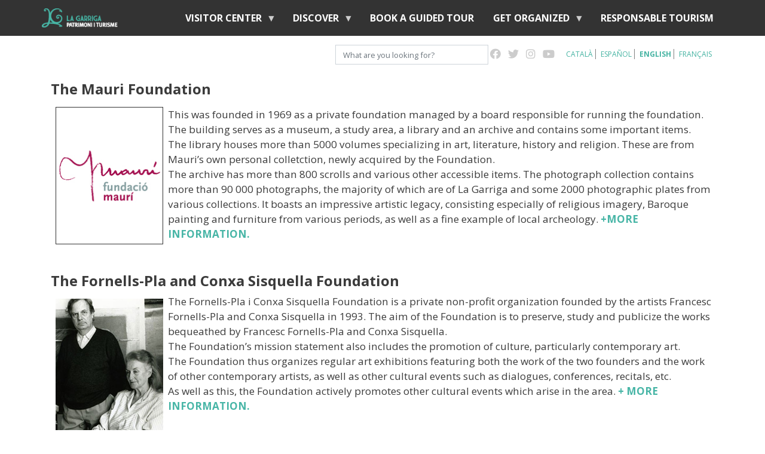

--- FILE ---
content_type: text/html; charset=UTF-8
request_url: https://www.visitalagarriga.cat/en/exhibitions
body_size: 50769
content:
<!DOCTYPE html>
<html lang="en" dir="ltr">
  <head>
    <meta http-equiv="X-UA-Compatible" content="IE=edge">
    <meta charset="utf-8" />
<script async src="https://www.googletagmanager.com/gtag/js?id= G-6VHN31ZMK6" type="text/plain" id="cookies_ga_google_analytics_tracking_file" data-cookieconsent="analytics"></script>
<script>window.dataLayer = window.dataLayer || [];function gtag(){dataLayer.push(arguments)};gtag("js", new Date());gtag("set", "developer_id.dMDhkMT", true);gtag("config", " G-6VHN31ZMK6", {"groups":"default","page_placeholder":"PLACEHOLDER_page_location"});</script>
<meta name="description" content="The Mauri Foundation" />
<link rel="canonical" href="https://www.visitalagarriga.cat/en/exhibitions" />
<meta name="Generator" content="Drupal 10 (https://www.drupal.org)" />
<meta name="MobileOptimized" content="width" />
<meta name="HandheldFriendly" content="true" />
<meta name="viewport" content="width=device-width, initial-scale=1, shrink-to-fit=no" />
<meta http-equiv="x-ua-compatible" content="ie=edge" />
<link rel="icon" href="/themes/custom/lagarriga/favicon.ico" type="image/vnd.microsoft.icon" />
<link rel="alternate" hreflang="ca" href="https://www.visitalagarriga.cat/ca/exposicions" />
<link rel="alternate" hreflang="es" href="https://www.visitalagarriga.cat/es/exposiciones" />
<link rel="alternate" hreflang="en" href="https://www.visitalagarriga.cat/en/exhibitions" />
<link rel="alternate" hreflang="fr" href="https://www.visitalagarriga.cat/fr/expositions" />

    <title>Exhibitions | Visita La Garriga</title>
    <link rel="stylesheet" media="all" href="/sites/default/files/css/css_q4qS_diyaitLC2veROOm7ohilOFFEdpnKqaUxYQGCrU.css?delta=0&amp;language=en&amp;theme=lagarriga&amp;include=eJx1j-EOgjAMhF9oukciHXSjuq2kN4K8vUGNmIC_er306-Wi1kYLQwv7uOvrwmFb4bCicfGBwC6oNjSjqQtkJupT1kD5grZmqcllSpufyO-X_VB__L_AO-wQENWK61XvwvCfeYNdtwcMZwYEL1XaEa06sMM8sUXB6L-qe7HdwJHmfMIVBigxumWUdtKZYpTHEzvAe9E" />
<link rel="stylesheet" media="all" href="/sites/default/files/css/css_lzEOr4U3In8uoe9wKPepTjv7bmzHQ3PjZZxU3AfYgVg.css?delta=1&amp;language=en&amp;theme=lagarriga&amp;include=eJx1j-EOgjAMhF9oukciHXSjuq2kN4K8vUGNmIC_er306-Wi1kYLQwv7uOvrwmFb4bCicfGBwC6oNjSjqQtkJupT1kD5grZmqcllSpufyO-X_VB__L_AO-wQENWK61XvwvCfeYNdtwcMZwYEL1XaEa06sMM8sUXB6L-qe7HdwJHmfMIVBigxumWUdtKZYpTHEzvAe9E" />
<link rel="stylesheet" media="all" href="//stackpath.bootstrapcdn.com/bootstrap/4.3.1/css/bootstrap.min.css" />
<link rel="stylesheet" media="all" href="/sites/default/files/css/css_0p0waRb49ez58BazN4XjZDId_czy9LXmxUF3DpLfQ8A.css?delta=3&amp;language=en&amp;theme=lagarriga&amp;include=eJx1j-EOgjAMhF9oukciHXSjuq2kN4K8vUGNmIC_er306-Wi1kYLQwv7uOvrwmFb4bCicfGBwC6oNjSjqQtkJupT1kD5grZmqcllSpufyO-X_VB__L_AO-wQENWK61XvwvCfeYNdtwcMZwYEL1XaEa06sMM8sUXB6L-qe7HdwJHmfMIVBigxumWUdtKZYpTHEzvAe9E" />
<link rel="stylesheet" media="print" href="/sites/default/files/css/css_018KaqF9KsZ-xvZJ230Tyfk5LmUoOzcL-PjXLqbt8I8.css?delta=4&amp;language=en&amp;theme=lagarriga&amp;include=eJx1j-EOgjAMhF9oukciHXSjuq2kN4K8vUGNmIC_er306-Wi1kYLQwv7uOvrwmFb4bCicfGBwC6oNjSjqQtkJupT1kD5grZmqcllSpufyO-X_VB__L_AO-wQENWK61XvwvCfeYNdtwcMZwYEL1XaEa06sMM8sUXB6L-qe7HdwJHmfMIVBigxumWUdtKZYpTHEzvAe9E" />
<link rel="stylesheet" media="all" href="//fonts.googleapis.com/css2?family=Open+Sans:wght@400;600;700&amp;family=Roboto:wght@500&amp;display=swap" />

    <script type="application/json" data-drupal-selector="drupal-settings-json">{"path":{"baseUrl":"\/","pathPrefix":"en\/","currentPath":"node\/433","currentPathIsAdmin":false,"isFront":false,"currentLanguage":"en"},"pluralDelimiter":"\u0003","suppressDeprecationErrors":true,"google_analytics":{"account":" G-6VHN31ZMK6","trackOutbound":true,"trackMailto":true,"trackTel":true,"trackDownload":true,"trackDownloadExtensions":"7z|aac|arc|arj|asf|asx|avi|bin|csv|doc(x|m)?|dot(x|m)?|exe|flv|gif|gz|gzip|hqx|jar|jpe?g|js|mp(2|3|4|e?g)|mov(ie)?|msi|msp|pdf|phps|png|ppt(x|m)?|pot(x|m)?|pps(x|m)?|ppam|sld(x|m)?|thmx|qtm?|ra(m|r)?|sea|sit|tar|tgz|torrent|txt|wav|wma|wmv|wpd|xls(x|m|b)?|xlt(x|m)|xlam|xml|z|zip","trackDomainMode":1},"ajaxTrustedUrl":{"form_action_p_pvdeGsVG5zNF_XLGPTvYSKCf43t8qZYSwcfZl2uzM":true,"\/index.php\/en\/search\/node":true},"cookies":{"cookiesjsr":{"config":{"cookie":{"name":"cookiesjsr","expires":31536000000,"domain":"","sameSite":"Lax","secure":false},"library":{"libBasePath":"https:\/\/cdn.jsdelivr.net\/gh\/jfeltkamp\/cookiesjsr@1\/dist","libPath":"https:\/\/cdn.jsdelivr.net\/gh\/jfeltkamp\/cookiesjsr@1\/dist\/cookiesjsr.min.js","scrollLimit":250},"callback":{"method":"post","url":"\/index.php\/en\/cookies\/consent\/callback.json","headers":[]},"interface":{"openSettingsHash":"#editCookieSettings","showDenyAll":true,"denyAllOnLayerClose":false,"settingsAsLink":false,"availableLangs":["ca","es","en","fr"],"defaultLang":"ca","groupConsent":true,"cookieDocs":true}},"services":{"functional":{"id":"functional","services":[{"key":"functional","type":"functional","name":"Required functional","info":{"value":"\u003Ctable\u003E\r\n\t\u003Cthead\u003E\r\n\t\t\u003Ctr\u003E\r\n\t\t\t\u003Cth width=\u002215%\u0022\u003ECookie nom\u003C\/th\u003E\r\n\t\t\t\u003Cth width=\u002215%\u0022\u003ECaducitat per defecte\u003C\/th\u003E\r\n\t\t\t\u003Cth\u003EDescripci\u00f3\u003C\/th\u003E\r\n\t\t\u003C\/tr\u003E\r\n\t\u003C\/thead\u003E\r\n\t\u003Ctbody\u003E\r\n\t\t\u003Ctr\u003E\r\n\t\t\t\u003Ctd\u003E\u003Ccode dir=\u0022ltr\u0022 translate=\u0022no\u0022\u003ESSESS\u0026lt;ID\u0026gt;\u003C\/code\u003E\u003C\/td\u003E\r\n\t\t\t\u003Ctd\u003E1 mes\u003C\/td\u003E\r\n\t\t\t\u003Ctd\u003ESi heu iniciat sessi\u00f3 en aquest lloc web, cal una galeta de sessi\u00f3 per identificar i connectar el vostre navegador al vostre compte d\u0027usuari al servidor d\u0027aquest lloc web.\u003C\/td\u003E\r\n\t\t\u003C\/tr\u003E\r\n\t\t\u003Ctr\u003E\r\n\t\t\t\u003Ctd\u003E\u003Ccode dir=\u0022ltr\u0022 translate=\u0022no\u0022\u003Ecookiesjsr\u003C\/code\u003E\u003C\/td\u003E\r\n\t\t\t\u003Ctd\u003E1 any\u003C\/td\u003E\r\n\t\t\t\u003Ctd\u003EQuan vau visitar aquest lloc web per primera vegada, se us va demanar perm\u00eds per utilitzar diversos serveis (inclosos els de tercers) que requereixen desar dades al vostre navegador (galetes, emmagatzematge local). Les vostres decisions sobre cada servei (permetre, denegar) s\u0027emmagatzemen en aquesta galeta i es reutilitzen cada vegada que visiteu aquest lloc web.\u003C\/td\u003E\r\n\t\t\u003C\/tr\u003E\r\n\t\u003C\/tbody\u003E\r\n\u003C\/table\u003E\r\n","format":"full_html"},"uri":"","needConsent":false}],"weight":1},"performance":{"id":"performance","services":[{"key":"analytics","type":"performance","name":"Google Analytics","info":{"value":"\u003Cp\u003ELes cookies de rendiment recopilen informaci\u00f3 agregada sobre com s\u0027utilitza el nostre lloc web. L\u0027objectiu d\u0027aix\u00f2 \u00e9s millorar el seu atractiu, contingut i funcionalitat. Aquestes cookies ens ajuden a determinar si, amb quina freq\u00fc\u00e8ncia i durant quant de temps s\u0027accedeix a subp\u00e0gines concretes del nostre lloc web i quins continguts estan especialment interessats als usuaris. Termes de cerca, pa\u00eds, regi\u00f3 i (si escau) la ciutat d\u0027on \u00e9s el lloc web. tamb\u00e9 es registren els accessos, aix\u00ed com la proporci\u00f3 de dispositius m\u00f2bils que s\u0027utilitzen per accedir al lloc web. Utilitzem aquesta informaci\u00f3 per elaborar informes estad\u00edstics que ens ajuden a adaptar el contingut del nostre lloc web a les vostres necessitats i optimitzar la nostra oferta.\u003C\/p\u003E\r\n\r\n\u003Cp\u003E\u0026nbsp;\u003C\/p\u003E\r\n\r\n\u003Ctable\u003E\r\n\t\u003Cthead\u003E\r\n\t\t\u003Ctr\u003E\r\n\t\t\t\u003Cth width=\u002215%\u0022\u003ECookie nom\u003C\/th\u003E\r\n\t\t\t\u003Cth width=\u002215%\u0022\u003ECaducitat per defecte\u003C\/th\u003E\r\n\t\t\t\u003Cth\u003EDescripci\u00f3\u003C\/th\u003E\r\n\t\t\u003C\/tr\u003E\r\n\t\u003C\/thead\u003E\r\n\t\u003Ctbody\u003E\r\n\t\t\u003Ctr\u003E\r\n\t\t\t\u003Ctd\u003E\u003Ccode dir=\u0022ltr\u0022 translate=\u0022no\u0022\u003E_ga\u003C\/code\u003E\u003C\/td\u003E\r\n\t\t\t\u003Ctd\u003E2 anys\u003C\/td\u003E\r\n\t\t\t\u003Ctd\u003EEs fa servir per distingir els usuaris\u003C\/td\u003E\r\n\t\t\u003C\/tr\u003E\r\n\t\t\u003Ctr\u003E\r\n\t\t\t\u003Ctd\u003E\u003Ccode dir=\u0022ltr\u0022 translate=\u0022no\u0022\u003E_gat\u003C\/code\u003E\u003C\/td\u003E\r\n\t\t\t\u003Ctd\u003E1 minut\u003C\/td\u003E\r\n\t\t\t\u003Ctd\u003EEs fa servir per limitar el percentatge de sol\u00b7licituds.\u003C\/td\u003E\r\n\t\t\u003C\/tr\u003E\r\n\t\t\u003Ctr\u003E\r\n\t\t\t\u003Ctd\u003E\u003Ccode dir=\u0022ltr\u0022 translate=\u0022no\u0022\u003E_gid\u003C\/code\u003E\u003C\/td\u003E\r\n\t\t\t\u003Ctd\u003E1 dia\u003C\/td\u003E\r\n\t\t\t\u003Ctd\u003ERegistra una identificaci\u00f3 \u00fanica que es fa servir per generar dades estad\u00edstiques sobre com utilitza el visitant el lloc web.\u003C\/td\u003E\r\n\t\t\u003C\/tr\u003E\r\n\t\u003C\/tbody\u003E\r\n\u003C\/table\u003E\r\n","format":"full_html"},"uri":"https:\/\/analytics.google.com\/","needConsent":true}],"weight":30}},"translation":{"_core":{"default_config_hash":"r0JMDv27tTPrhzD4ypdLS0Jijl0-ccTUdlBkqvbAa8A"},"langcode":"ca","bannerText":"We use a selection of our own and third-party cookies on the pages of this website: Essential cookies, which are required in order to use the website; functional cookies, which provide better easy of use when using the website; performance cookies, which we use to generate aggregated data on website use and statistics; and marketing cookies, which are used to display relevant content and advertising. If you choose \u0022ACCEPT ALL\u0022, you consent to the use of all cookies. You can accept and reject individual cookie types and revoke your consent for the future at any time at \u0022Settings\u0022.","privacyPolicy":"Privacy policy","privacyUri":"https:\/\/www.lagarriga.cat\/altres-continguts\/proteccio-de-dades-personals","imprint":"Imprint","imprintUri":"","cookieDocs":"Cookie documentation","cookieDocsUri":"\/cookies\/documentation","officialWebsite":"Official website","denyAll":"Deny all","alwaysActive":"Always active","settings":"Cookie settings","acceptAll":"Accept all","requiredCookies":"Required cookies","cookieSettings":"Cookie settings","close":"Close","readMore":"Read more","allowed":"Allowed","denied":"Denied","settingsAllServices":"Settings for all services","saveSettings":"Save","default_langcode":"en","disclaimerText":"All cookie information is subject to change by the service providers. We update this information regularly.","disclaimerTextPosition":"above","processorDetailsLabel":"Processor Company Details","processorLabel":"Company","processorWebsiteUrlLabel":"Company Website","processorPrivacyPolicyUrlLabel":"Company Privacy Policy","processorCookiePolicyUrlLabel":"Company Cookie Policy","processorContactLabel":"Data Protection Contact Details","placeholderAcceptAllText":"Accept All Cookies","functional":{"title":"Functional","details":"Les cookies s\u00f3n petits fitxers de text que el vostre navegador col\u00b7loca al vostre dispositiu per emmagatzemar certa informaci\u00f3. Mitjan\u00e7ant la informaci\u00f3 que s\u0027emmagatzema i es retorna, un lloc web pot recon\u00e8ixer que hi heu accedit i visitat pr\u00e8viament mitjan\u00e7ant el navegador del vostre dispositiu final. Utilitzem aquesta informaci\u00f3 per organitzar i mostrar el lloc web de manera \u00f2ptima d\u0027acord amb les vostres prefer\u00e8ncies. Dins d\u0027aquest proc\u00e9s, nom\u00e9s s\u0027identifica la pr\u00f2pia galeta al vostre dispositiu. Les dades personals nom\u00e9s s\u0027emmagatzemen despr\u00e9s del seu consentiment expr\u00e9s o quan aix\u00f2 sigui absolutament necessari per permetre l\u0027\u00fas del servei prestat per nosaltres i al qual accedeixes."},"performance":{"title":"Performance Cookies","details":"Performance cookies collect aggregated information about how our website is used. The purpose of this is to improve its attractiveness, content and functionality. These cookies help us to determine whether, how often and for how long particular sub-pages of our website are accessed and which content users are particularly interested in. Search terms, country, region and (where applicable) the city from which the website is accessed are also recorded, as is the proportion of mobile devices that are used to access the website. We use this information to compile statistical reports that help us tailor the content of our website to your needs and optimize our offer."}}},"cookiesTexts":{"_core":{"default_config_hash":"r0JMDv27tTPrhzD4ypdLS0Jijl0-ccTUdlBkqvbAa8A"},"langcode":"ca","bannerText":"We use a selection of our own and third-party cookies on the pages of this website: Essential cookies, which are required in order to use the website; functional cookies, which provide better easy of use when using the website; performance cookies, which we use to generate aggregated data on website use and statistics; and marketing cookies, which are used to display relevant content and advertising. If you choose \u0022ACCEPT ALL\u0022, you consent to the use of all cookies. You can accept and reject individual cookie types and revoke your consent for the future at any time at \u0022Settings\u0022.","privacyPolicy":"Privacy policy","privacyUri":"https:\/\/www.lagarriga.cat\/altres-continguts\/proteccio-de-dades-personals","imprint":"Imprint","imprintUri":"","cookieDocs":"Cookie documentation","cookieDocsUri":"\/cookies\/documentation","officialWebsite":"Official website","denyAll":"Deny all","alwaysActive":"Always active","settings":"Cookie settings","acceptAll":"Accept all","requiredCookies":"Required cookies","cookieSettings":"Cookie settings","close":"Close","readMore":"Read more","allowed":"Allowed","denied":"Denied","settingsAllServices":"Settings for all services","saveSettings":"Save","default_langcode":"en","disclaimerText":"All cookie information is subject to change by the service providers. We update this information regularly.","disclaimerTextPosition":"above","processorDetailsLabel":"Processor Company Details","processorLabel":"Company","processorWebsiteUrlLabel":"Company Website","processorPrivacyPolicyUrlLabel":"Company Privacy Policy","processorCookiePolicyUrlLabel":"Company Cookie Policy","processorContactLabel":"Data Protection Contact Details","placeholderAcceptAllText":"Accept All Cookies"},"services":{"analytics":{"uuid":"f87054c7-ab3d-407b-abff-82c719d66654","langcode":"ca","status":true,"dependencies":{"enforced":{"module":["cookies_ga"]}},"_core":{"default_config_hash":"ODJmHFJ1aDhBvONCGMJQXPHksF8wZRRthDwHuet7lZ0"},"id":"analytics","label":"Google Analytics","group":"performance","info":{"value":"\u003Cp\u003ELes cookies de rendiment recopilen informaci\u00f3 agregada sobre com s\u0027utilitza el nostre lloc web. L\u0027objectiu d\u0027aix\u00f2 \u00e9s millorar el seu atractiu, contingut i funcionalitat. Aquestes cookies ens ajuden a determinar si, amb quina freq\u00fc\u00e8ncia i durant quant de temps s\u0027accedeix a subp\u00e0gines concretes del nostre lloc web i quins continguts estan especialment interessats als usuaris. Termes de cerca, pa\u00eds, regi\u00f3 i (si escau) la ciutat d\u0027on \u00e9s el lloc web. tamb\u00e9 es registren els accessos, aix\u00ed com la proporci\u00f3 de dispositius m\u00f2bils que s\u0027utilitzen per accedir al lloc web. Utilitzem aquesta informaci\u00f3 per elaborar informes estad\u00edstics que ens ajuden a adaptar el contingut del nostre lloc web a les vostres necessitats i optimitzar la nostra oferta.\u003C\/p\u003E\r\n\r\n\u003Cp\u003E\u0026nbsp;\u003C\/p\u003E\r\n\r\n\u003Ctable\u003E\r\n\t\u003Cthead\u003E\r\n\t\t\u003Ctr\u003E\r\n\t\t\t\u003Cth width=\u002215%\u0022\u003ECookie nom\u003C\/th\u003E\r\n\t\t\t\u003Cth width=\u002215%\u0022\u003ECaducitat per defecte\u003C\/th\u003E\r\n\t\t\t\u003Cth\u003EDescripci\u00f3\u003C\/th\u003E\r\n\t\t\u003C\/tr\u003E\r\n\t\u003C\/thead\u003E\r\n\t\u003Ctbody\u003E\r\n\t\t\u003Ctr\u003E\r\n\t\t\t\u003Ctd\u003E\u003Ccode dir=\u0022ltr\u0022 translate=\u0022no\u0022\u003E_ga\u003C\/code\u003E\u003C\/td\u003E\r\n\t\t\t\u003Ctd\u003E2 anys\u003C\/td\u003E\r\n\t\t\t\u003Ctd\u003EEs fa servir per distingir els usuaris\u003C\/td\u003E\r\n\t\t\u003C\/tr\u003E\r\n\t\t\u003Ctr\u003E\r\n\t\t\t\u003Ctd\u003E\u003Ccode dir=\u0022ltr\u0022 translate=\u0022no\u0022\u003E_gat\u003C\/code\u003E\u003C\/td\u003E\r\n\t\t\t\u003Ctd\u003E1 minut\u003C\/td\u003E\r\n\t\t\t\u003Ctd\u003EEs fa servir per limitar el percentatge de sol\u00b7licituds.\u003C\/td\u003E\r\n\t\t\u003C\/tr\u003E\r\n\t\t\u003Ctr\u003E\r\n\t\t\t\u003Ctd\u003E\u003Ccode dir=\u0022ltr\u0022 translate=\u0022no\u0022\u003E_gid\u003C\/code\u003E\u003C\/td\u003E\r\n\t\t\t\u003Ctd\u003E1 dia\u003C\/td\u003E\r\n\t\t\t\u003Ctd\u003ERegistra una identificaci\u00f3 \u00fanica que es fa servir per generar dades estad\u00edstiques sobre com utilitza el visitant el lloc web.\u003C\/td\u003E\r\n\t\t\u003C\/tr\u003E\r\n\t\u003C\/tbody\u003E\r\n\u003C\/table\u003E\r\n","format":"full_html"},"consentRequired":true,"purpose":"","processor":"","processorContact":"","processorUrl":"https:\/\/analytics.google.com\/","processorPrivacyPolicyUrl":"","processorCookiePolicyUrl":"https:\/\/support.google.com\/analytics\/answer\/6004245","placeholderMainText":"This content is blocked because Google Analytics cookies have not been accepted.","placeholderAcceptText":"Only accept Google Analytics cookies"},"functional":{"uuid":"54c4990d-7fd8-4153-9d88-5118552c1d5c","langcode":"ca","status":true,"dependencies":[],"id":"functional","label":"Required functional","group":"functional","info":{"value":"\u003Ctable\u003E\r\n\t\u003Cthead\u003E\r\n\t\t\u003Ctr\u003E\r\n\t\t\t\u003Cth width=\u002215%\u0022\u003ECookie nom\u003C\/th\u003E\r\n\t\t\t\u003Cth width=\u002215%\u0022\u003ECaducitat per defecte\u003C\/th\u003E\r\n\t\t\t\u003Cth\u003EDescripci\u00f3\u003C\/th\u003E\r\n\t\t\u003C\/tr\u003E\r\n\t\u003C\/thead\u003E\r\n\t\u003Ctbody\u003E\r\n\t\t\u003Ctr\u003E\r\n\t\t\t\u003Ctd\u003E\u003Ccode dir=\u0022ltr\u0022 translate=\u0022no\u0022\u003ESSESS\u0026lt;ID\u0026gt;\u003C\/code\u003E\u003C\/td\u003E\r\n\t\t\t\u003Ctd\u003E1 mes\u003C\/td\u003E\r\n\t\t\t\u003Ctd\u003ESi heu iniciat sessi\u00f3 en aquest lloc web, cal una galeta de sessi\u00f3 per identificar i connectar el vostre navegador al vostre compte d\u0027usuari al servidor d\u0027aquest lloc web.\u003C\/td\u003E\r\n\t\t\u003C\/tr\u003E\r\n\t\t\u003Ctr\u003E\r\n\t\t\t\u003Ctd\u003E\u003Ccode dir=\u0022ltr\u0022 translate=\u0022no\u0022\u003Ecookiesjsr\u003C\/code\u003E\u003C\/td\u003E\r\n\t\t\t\u003Ctd\u003E1 any\u003C\/td\u003E\r\n\t\t\t\u003Ctd\u003EQuan vau visitar aquest lloc web per primera vegada, se us va demanar perm\u00eds per utilitzar diversos serveis (inclosos els de tercers) que requereixen desar dades al vostre navegador (galetes, emmagatzematge local). Les vostres decisions sobre cada servei (permetre, denegar) s\u0027emmagatzemen en aquesta galeta i es reutilitzen cada vegada que visiteu aquest lloc web.\u003C\/td\u003E\r\n\t\t\u003C\/tr\u003E\r\n\t\u003C\/tbody\u003E\r\n\u003C\/table\u003E\r\n","format":"full_html"},"consentRequired":false,"purpose":"","processor":"","processorContact":"","processorUrl":"","processorPrivacyPolicyUrl":"","processorCookiePolicyUrl":"","placeholderMainText":"This content is blocked because required functional cookies have not been accepted.","placeholderAcceptText":"Only accept required functional cookies"}},"groups":{"functional":{"uuid":"db2576ad-ec27-44a5-ad20-6455d0aaba8e","langcode":"ca","status":true,"dependencies":[],"id":"functional","label":"Functional","weight":1,"title":"Functional","details":"Les cookies s\u00f3n petits fitxers de text que el vostre navegador col\u00b7loca al vostre dispositiu per emmagatzemar certa informaci\u00f3. Mitjan\u00e7ant la informaci\u00f3 que s\u0027emmagatzema i es retorna, un lloc web pot recon\u00e8ixer que hi heu accedit i visitat pr\u00e8viament mitjan\u00e7ant el navegador del vostre dispositiu final. Utilitzem aquesta informaci\u00f3 per organitzar i mostrar el lloc web de manera \u00f2ptima d\u0027acord amb les vostres prefer\u00e8ncies. Dins d\u0027aquest proc\u00e9s, nom\u00e9s s\u0027identifica la pr\u00f2pia galeta al vostre dispositiu. Les dades personals nom\u00e9s s\u0027emmagatzemen despr\u00e9s del seu consentiment expr\u00e9s o quan aix\u00f2 sigui absolutament necessari per permetre l\u0027\u00fas del servei prestat per nosaltres i al qual accedeixes."},"performance":{"uuid":"169c8cd9-5154-47cb-8947-a586f00d579e","langcode":"ca","status":true,"dependencies":[],"_core":{"default_config_hash":"Jv3uIJviBj7D282Qu1ZpEQwuOEb3lCcDvx-XVHeOJpw"},"id":"performance","label":"Performance","weight":30,"title":"Performance Cookies","details":"Performance cookies collect aggregated information about how our website is used. The purpose of this is to improve its attractiveness, content and functionality. These cookies help us to determine whether, how often and for how long particular sub-pages of our website are accessed and which content users are particularly interested in. Search terms, country, region and (where applicable) the city from which the website is accessed are also recorded, as is the proportion of mobile devices that are used to access the website. We use this information to compile statistical reports that help us tailor the content of our website to your needs and optimize our offer."},"social":{"uuid":"dec3a7e2-7800-45b4-8c74-5b3c3f8a1d07","langcode":"ca","status":true,"dependencies":[],"_core":{"default_config_hash":"vog2tbqqQHjVkue0anA0RwlzvOTPNTvP7_JjJxRMVAQ"},"id":"social","label":"Social Plugins","weight":20,"title":"Social Plugins","details":"Social media widgets provide additional content originally published on third party platforms."},"tracking":{"uuid":"87638cf9-bf5f-4b45-adb9-a2399a29f593","langcode":"ca","status":true,"dependencies":[],"_core":{"default_config_hash":"_gYDe3qoEc6L5uYR6zhu5V-3ARLlyis9gl1diq7Tnf4"},"id":"tracking","label":"Tracking","weight":10,"title":"Tracking cookies","details":"Marketing cookies come from external advertising companies (\u0022third-party cookies\u0022) and are used to collect information about the websites visited by the user. The purpose of this is to create and display target group-oriented content and advertising for the user."},"video":{"uuid":"c098f721-e8f1-4b70-83bb-80286b48dc13","langcode":"ca","status":true,"dependencies":[],"_core":{"default_config_hash":"w1WnCmP2Xfgx24xbx5u9T27XLF_ZFw5R0MlO-eDDPpQ"},"id":"video","label":"Videos","weight":40,"title":"Video","details":"Video sharing services help to add rich media on the site and increase its visibility."}}},"rrssb":{"default":{"size":null,"shrink":null,"regrow":null,"minRows":null,"maxRows":null,"prefixReserve":null,"prefixHide":null,"alignRight":true}},"superfish":{"superfish-menu-en":{"id":"superfish-menu-en","sf":{"animation":{"opacity":"show","height":"show"},"speed":"fast"},"plugins":{"touchscreen":{"behaviour":"0","mode":"useragent_predefined"},"smallscreen":{"mode":"window_width","title":"Menu EN"},"supposition":true,"supersubs":true}}},"user":{"uid":0,"permissionsHash":"f4cf5d7189862c8070f82dcae6431d57d035b95244133d02099e4a6d3aa82d5a"}}</script>
<script src="/core/misc/drupalSettingsLoader.js?v=10.3.10"></script>
<script src="/core/misc/drupal.js?v=10.3.10"></script>
<script src="/core/misc/drupal.init.js?v=10.3.10"></script>
<script src="/core/misc/debounce.js?v=10.3.10"></script>
<script src="/core/misc/announce.js?v=10.3.10"></script>
<script src="/core/misc/message.js?v=10.3.10"></script>
<script src="/themes/contrib/bootstrap_barrio/js/messages.js?sol8uq"></script>
<script src="/modules/contrib/cookies/js/cookiesjsr.conf.js?v=10.3.10" defer></script>

  </head>
  <body class="layout-no-sidebars page-node-433 path-node node--type-page">
    <a href="#main-content" class="visually-hidden focusable skip-link">
      Skip to main content
    </a>
    
      <div class="dialog-off-canvas-main-canvas" data-off-canvas-main-canvas>
    <div id="page-wrapper">
  <div id="page">
    <header id="header" class="header" role="banner" aria-label="Site header">
                      <nav class="navbar navbar-light bg-white navbar-expand-lg navbar-expand" id="navbar-main" data-toggle="affix">
                    <div class="container">
                      
                          <button class="navbar-toggler navbar-toggler-right" type="button" data-toggle="collapse" data-target="#CollapsingNavbar" aria-controls="CollapsingNavbar" aria-expanded="false" aria-label="Toggle navigation"><span class="navbar-toggler-icon"></span></button>
              <div class="collapse navbar-collapse" id="CollapsingNavbar">
                        <a href="/index.php/en" title="Home" rel="home" class="navbar-brand">
              <img src="/themes/custom/lagarriga/logo.png" alt="Home" class="img-fluid d-inline-block align-top" />
            
    </a>
    <div id="block-menuen" class="block block-superfish block-superfishmenu-en">
  
    
      <div class="content">
      
<ul id="superfish-menu-en" class="menu sf-menu sf-menu-en sf-horizontal sf-style-default">
  
<li id="menu-en-menu-link-content67313192-d58c-4c30-ad71-5b6766d90775" class="sf-depth-1 sf-no-children"><a href="/en" class="sf-depth-1">Home</a></li><li id="menu-en-menu-link-contentdf989507-504a-4f05-8901-3b69b834339f" class="sf-depth-1 menuparent"><a href="/en/visitor-centre" class="sf-depth-1 menuparent">Visitor center</a><ul><li id="menu-en-menu-link-contenta452a35c-d43e-4a6c-a1a2-d612ff76498c" class="sf-depth-2 menuparent"><a href="/en/visitor-centre" class="sf-depth-2 menuparent">The Visitor Centre</a><ul><li id="menu-en-menu-link-content63b723d9-dcf9-4d3b-8582-48f2e7d9e63b" class="sf-depth-3 sf-no-children"><a href="/en/contact" class="sf-depth-3">Contact</a></li><li id="menu-en-menu-link-content1ddf8b00-f501-4f2a-b914-5281c2a489df" class="sf-depth-3 sf-no-children"><a href="/en/prices-and-timetables" class="sf-depth-3">Prices and timetables</a></li></ul></li><li id="menu-en-menu-link-contenteaa60db3-e2d6-4fb9-ac29-827508fce075" class="sf-depth-2 sf-no-children"><a href="/en/visites-guiades" class="sf-depth-2">Guided tours</a></li><li id="menu-en-menu-link-contentf0605126-0f87-4f57-8966-f0130c614e17" class="sf-depth-2 sf-no-children"><a href="https://visitalagarriga.cat/en/school-visits" class="sf-depth-2 sf-external">Educational Services</a></li><li id="menu-en-menu-link-contentb77efea6-3d4d-4b91-aa7b-7dcc32015be3" class="sf-depth-2 menuparent"><a href="/en/shop" class="sf-depth-2 menuparent">Garriga&#039;s commerce</a><ul><li id="menu-en-menu-link-contente52a7fe8-4ef1-48b9-8f5c-e29db19464c6" class="sf-depth-3 sf-no-children"><a href="/en/souvenirs" class="sf-depth-3">Souvenirs</a></li><li id="menu-en-menu-link-content2ace0d2f-dd0f-4d20-a19e-57df1fb2b485" class="sf-depth-3 sf-no-children"><a href="/en/publications" class="sf-depth-3">Publications</a></li></ul></li></ul></li><li id="menu-en-menu-link-content814b4830-d2ec-475a-b177-c64ea61ca5c7" class="sf-depth-1 menuparent"><a href="/%3Cnolink%3E" class="sf-depth-1 menuparent">discover</a><ul><li id="menu-en-menu-link-contente64ef291-8d2d-4906-be8c-f512c8f4c5e9" class="sf-depth-2 sf-no-children"><a href="/en/llocs-de-interes" class="sf-depth-2">Places of interest</a></li><li id="menu-en-menu-link-content1c2d0814-f026-4c45-b0b9-fb042fc00be3" class="sf-depth-2 sf-no-children"><a href="/en/senderisme-i-natura" class="sf-depth-2">Hiking and nature</a></li><li id="menu-en-menu-link-contentc7b53e31-dcc5-47a8-b6af-6b2100215abb" class="sf-depth-2 sf-no-children"><a href="/en/patrimoni-i-cultura" class="sf-depth-2">Itineraries and heritage</a></li><li id="menu-en-menu-link-contente02d191d-81b6-4187-8519-fb5c4a7a8b2b" class="sf-depth-2 sf-no-children"><a href="/en/salut-i-termalisme" class="sf-depth-2">Thermalism</a></li><li id="menu-en-menu-link-contente61efdb3-4f10-41f1-9bf7-05f2e5e04cf5" class="sf-depth-2 sf-no-children"><a href="http://cdh.lagarriga.cat/" class="sf-depth-2 sf-external">Historical documentation</a></li></ul></li><li id="menu-en-menu-link-contentb830c610-9e5e-4f93-b311-2f1ed1eb96e4" class="sf-depth-1 sf-no-children"><a href="https://entrades.visitalagarriga.cat/par-public/rest/evento/listado?language=en_EN" class="sf-depth-1 sf-external">BOOK A GUIDED TOUR</a></li><li id="menu-en-menu-link-content6d8b2e44-46cc-4ff4-9b6b-a770b9fa33d4" class="sf-depth-1 menuparent"><a href="/en/calendari" class="sf-depth-1 menuparent">Get organized</a><ul><li id="menu-en-menu-link-content141ff0b1-d6f4-4b78-8408-c528a4ff6ff4" class="sf-depth-2 sf-no-children"><a href="/en/on-menjar" class="sf-depth-2">Where to eat</a></li><li id="menu-en-menu-link-content81b6cb24-9619-4c08-b301-c79f6d0aa1a4" class="sf-depth-2 sf-no-children"><a href="/en/on-dormir" class="sf-depth-2">Where to sleep</a></li><li id="menu-en-menu-link-content14d1520a-c610-4eb7-ac87-d7f612c3a293" class="sf-depth-2 menuparent"><a href="/en/festivals-and-celebrations" class="sf-depth-2 menuparent">Events</a><ul><li id="menu-en-menu-link-contentf0b89aa9-5985-43e6-b31e-be58e04c2469" class="sf-depth-3 sf-no-children"><a href="/en/commemoration-bombing-raid" class="sf-depth-3">The commemoration of the bombing raid</a></li><li id="menu-en-menu-link-content8099dad0-8dd9-4f0f-8b6c-2e38f83f855f" class="sf-depth-3 sf-no-children"><a href="/en/fira-de-la-botifarra-catalan-sausage-fair" class="sf-depth-3">Fira de la Botifarra (Catalan sausage fair)</a></li><li id="menu-en-menu-link-contentb94e117a-bb50-40c8-8714-14a0552dadbc" class="sf-depth-3 sf-no-children"><a href="/en/corpus-christi" class="sf-depth-3">Corpus</a></li><li id="menu-en-menu-link-content68b27cd0-84fd-4fbb-b1c9-102c83981c29" class="sf-depth-3 sf-no-children"><a href="/en/festa-major-town-festival" class="sf-depth-3">The Festa Major (town festival)</a></li><li id="menu-en-menu-link-content92ee326f-068d-4a6a-afef-d58da3c4f095" class="sf-depth-3 sf-no-children"><a href="/en/modernism-event" class="sf-depth-3">The Modernism event</a></li><li id="menu-en-menu-link-content344ba611-8f03-4919-91a0-3344e74d2eb9" class="sf-depth-3 sf-no-children"><a href="/en/festival-calendar" class="sf-depth-3">Festival calendar</a></li></ul></li><li id="menu-en-menu-link-content5b120517-5d89-4c4c-bb57-6b89bfc4b5f1" class="sf-depth-2 sf-no-children"><a href="/en/la-garrigas-commerce" class="sf-depth-2">Shopping</a></li><li id="menu-en-menu-link-contentb4be19c3-1d96-4952-8faa-bdf89c0fe918" class="sf-depth-2 sf-no-children"><a href="/en/empreses-de-serveis" class="sf-depth-2">Activities to do</a></li><li id="menu-en-menu-link-contentdd35827c-d370-4ce4-b276-c372412a75fa" class="sf-depth-2 sf-no-children"><a href="/en/exhibitions" class="sf-depth-2">Exhibitions</a></li><li id="menu-en-menu-link-content533cfcca-0768-4601-be6a-cf5a09541818" class="sf-depth-2 sf-no-children"><a href="/en/map-la-garriga" class="sf-depth-2">Map of la Garriga</a></li><li id="menu-en-menu-link-contentca738e2b-56fb-4b29-bdd9-46a38f073eca" class="sf-depth-2 sf-no-children"><a href="/en/tourism-area" class="sf-depth-2">Tourism in the area</a></li></ul></li><li id="menu-en-menu-link-content5c12d4bf-a04b-425e-b681-474848282b1f" class="sf-depth-1 sf-no-children"><a href="/en/responsable-tourism" class="sf-depth-1">Responsable tourism</a></li>
</ul>

    </div>
  </div>


                	          </div>
                                            </div>
                  </nav>
          </header>
          <div class="highlighted">
        <aside class="container section clearfix" role="complementary">
            <div class="language-switcher-language-url block block-language block-language-blocklanguage-interface" id="block-languageswitcher" role="navigation">
  
    
      <div class="content">
      

  <nav class="links nav links-inline"><span hreflang="ca" data-drupal-link-system-path="node/433" class="ca nav-link"><a href="/ca/exposicions" class="language-link" hreflang="ca" data-drupal-link-system-path="node/433">Català</a></span><span hreflang="es" data-drupal-link-system-path="node/433" class="es nav-link"><a href="/es/exposiciones" class="language-link" hreflang="es" data-drupal-link-system-path="node/433">Español</a></span><span hreflang="en" data-drupal-link-system-path="node/433" class="en nav-link is-active" aria-current="page"><a href="/en/exhibitions" class="language-link is-active" hreflang="en" data-drupal-link-system-path="node/433" aria-current="page">English</a></span><span hreflang="fr" data-drupal-link-system-path="node/433" class="fr nav-link"><a href="/fr/expositions" class="language-link" hreflang="fr" data-drupal-link-system-path="node/433">Français</a></span></nav>

    </div>
  </div>
<div id="block-sociallinks" class="block block-mwglue block-social-links-block">
  
    
      <div class="content">
      
        <a href="https://www.facebook.com/visitalagarriga/" target="_blank">
          <i class="fab fa-facebook"></i>
        </a>
        <a href="https://twitter.com/visitalagarriga/" target="_blank">
          <i class="fab fa-twitter"></i>
        </a>
        <a href="https://www.instagram.com/visitalagarriga/" target="_blank">
          <i class="fab fa-instagram"></i>
        </a>
        <a href="https://www.youtube.com/channel/UC30BB1h4cBQZQQLPT2LZq6A" target="_blank">
          <i class="fab fa-youtube"></i>
        </a>
        
    </div>
  </div>
<div class="search-block-form block block-search block-search-form-block" data-drupal-selector="search-block-form" id="block-lagarriga-search" role="search">
  
    
    <div class="content container-inline">
        <div class="content container-inline">
      <form action="/index.php/en/search/node" method="get" id="search-block-form" accept-charset="UTF-8" class="search-form search-block-form form-row">
  




        
  <div class="js-form-item js-form-type-search form-type-search js-form-item-keys form-item-keys form-no-label mb-3">
          <label for="edit-keys" class="visually-hidden">Search</label>
                    <input title="Search" placeholder="What are you looking for?" data-drupal-selector="edit-keys" type="search" id="edit-keys" name="keys" value="" size="15" maxlength="128" class="form-search form-control" />

                      </div>
<div data-drupal-selector="edit-actions" class="form-actions js-form-wrapper form-wrapper mb-3" id="edit-actions"><button data-drupal-selector="edit-submit" type="submit" id="edit-submit" value="GO!" class="button js-form-submit form-submit btn btn-primary">GO!</button>
</div>

</form>

    </div>
  
  </div>
</div>
<div data-drupal-messages-fallback class="hidden"></div>


        </aside>
      </div>
            <div id="main-wrapper" class="layout-main-wrapper clearfix">
                                              
        <div id="main" class="container">
          
          <div class="row row-offcanvas row-offcanvas-left clearfix">
              <main class="main-content col" id="content" role="main">
                <section class="section">
                  <a id="main-content" tabindex="-1"></a>
                    <div id="block-lagarriga-content" class="block block-system block-system-main-block">
  
    
      <div class="content">
      

<article data-history-node-id="433" class="node node--type-page node--view-mode-full clearfix">
  <header>
    
        
      </header>
  <div class="node__content clearfix">
    
            <div class="clearfix text-formatted field field--name-body field--type-text-with-summary field--label-hidden field__item"><h4 class="subtitle"><strong>The Mauri Foundation</strong></h4>

<p><img alt="fundacio-mauri" src="/sites/default/files/editor/que-mes-fer/fundacio-mauri-logo2.jpg" style="background-color:rgb(238, 238, 238); border:1px solid; color:rgb(51, 51, 51); cursor:default; float:left; font-family:arial,verdana,tahoma,dejavu sans,sans-serif; font-size:16px; height:230px; line-height:24px; margin:8px; max-width:none; width:180px"></p>

<div><span style="line-height:1.5em">This was founded in 1969 as a private foundation managed by a board responsible for running the foundation. The building serves as a museum, a study area, a library and an archive and contains some important items.</span></div>

<p>The library houses more than 5000 volumes specializing in art, literature, history and religion. These are from Mauri’s own personal colletction, newly acquired by the Foundation.<br>
The archive has more than 800 scrolls and various other accessible items. The photograph collection contains more than 90 000 photographs, the majority of which are of La Garriga and some 2000 photographic plates from various collections. It boasts an impressive artistic legacy, consisting especially of religious imagery, Baroque painting and furniture from various periods, as well as a fine example of local archeology. <a href="/ca/la-fundació-maurí" target="_blank"><strong>+MORE INFORMATION.</strong></a></p>

<h4 class="subtitle">&nbsp;</h4>

<h4 class="subtitle"><strong>The Fornells-Pla and Conxa Sisquella Foundation</strong></h4>

<p><img alt="fundacio-fornells-pla" src="/sites/default/files/editor/que-mes-fer/fundacio-fornells-pla.jpg" style="background-color:rgb(238, 238, 238); border:0px; color:rgb(51, 51, 51); cursor:default; float:left; font-family:arial,verdana,tahoma,dejavu sans,sans-serif; font-size:16px; height:235px; line-height:24px; margin:8px; max-width:none; width:180px">The Fornells-Pla i Conxa Sisquella Foundation is a private non-profit organization founded by the artists Francesc Fornells-Pla and Conxa Sisquella in 1993. The aim of the Foundation is to preserve, study and publicize the works bequeathed by Francesc Fornells-Pla and Conxa Sisquella.<br>
The Foundation’s mission statement also includes the promotion of culture, particularly contemporary art.<br>
The Foundation thus organizes regular art exhibitions featuring both the work of the two founders and the work of other contemporary artists, as well as other cultural events such as dialogues, conferences, recitals, etc.<br>
As well as this, the Foundation actively promotes other cultural events which arise in the area. <a href="/ca/fundació-fornells-pla-i-conxa-sisquella" target="_blank"><strong>+ MORE INFORMATION.</strong></a></p>
</div>
      

<div  class="rrssb rrssb-bs-default">
      <div class="rrssb-prefix">Compartir:</div>
    <ul class="rrssb-buttons">
          <li class="rrssb-email">
        <a href="mailto:?subject=Exhibitions&amp;body=https%3A%2F%2Fwww.visitalagarriga.cat%2Fen%2Fexhibitions" >
          <span class="rrssb-icon"></span>
          <span class="rrssb-text">email</span>
        </a>
      </li>
          <li class="rrssb-facebook">
        <a href="https://www.facebook.com/sharer/sharer.php?u=https%3A%2F%2Fwww.visitalagarriga.cat%2Fen%2Fexhibitions" class="popup">
          <span class="rrssb-icon"></span>
          <span class="rrssb-text">facebook</span>
        </a>
      </li>
          <li class="rrssb-linkedin">
        <a href="https://www.linkedin.com/shareArticle?mini=true&amp;url=https%3A%2F%2Fwww.visitalagarriga.cat%2Fen%2Fexhibitions&amp;title=Exhibitions" class="popup">
          <span class="rrssb-icon"></span>
          <span class="rrssb-text">linkedin</span>
        </a>
      </li>
          <li class="rrssb-twitter">
        <a href="https://twitter.com/intent/tweet?text=Exhibitions&amp;url=https%3A%2F%2Fwww.visitalagarriga.cat%2Fen%2Fexhibitions" class="popup">
          <span class="rrssb-icon"></span>
          <span class="rrssb-text">twitter</span>
        </a>
      </li>
      </ul>
</div>

  </div>
</article>

    </div>
  </div>
<div id="block-cookiesui" class="block block-cookies block-cookies-ui-block">
  
    
      <div class="content">
        
<div id="cookiesjsr"></div>

    </div>
  </div>


                </section>
              </main>
                                  </div>
        </div>
          </div>
        <footer class="site-footer">
                        <div class="footer-over-wrapper">
            <div class="container">
                <section class="row region region-footer-over">
    <div id="block-weather" class="block block-mwglue block-weather-block">
  
    
      <div class="content">
      
        <div class="date">Monday 19/01/26</div>
        <div class="min"><i class="fas fa-temperature-low"></i> 0</div>
        <div class="max"><i class="fas fa-temperature-high"></i> 0</div>
        <div class="sky"></div>
        
    </div>
  </div>
<div class="simplenews-subscriptions-block-d385d008-fd62-4299-9a02-31bf0c079533 simplenews-subscriber-form block block-simplenews block-simplenews-subscription-block" data-drupal-selector="simplenews-subscriptions-block-d385d008-fd62-4299-9a02-31bf0c079533" id="block-simplenewssubscription">
  
    
      <div class="content">
      
<form action="/en/exhibitions" method="post" id="simplenews-subscriptions-block-d385d008-fd62-4299-9a02-31bf0c079533" accept-charset="UTF-8">
  





  <div id="edit-message" class="js-form-item js-form-type-item form-type-item js-form-item-message form-item-message form-no-label mb-3">
                    <div class="btitle"><i class="far fa-envelope"></i> BUTLLETÍ</div>
                      </div>
<div class="field--type-email field--name-mail field--widget-email-default js-form-wrapper form-wrapper mb-3" data-drupal-selector="edit-mail-wrapper" id="edit-mail-wrapper">      





  <div class="js-form-item js-form-type-email form-type-email js-form-item-mail-0-value form-item-mail-0-value mb-3">
          <label for="edit-mail-0-value" class="js-form-required form-required">Email</label>
                    <input data-drupal-selector="edit-mail-0-value" aria-describedby="edit-mail-0-value--description" type="email" id="edit-mail-0-value" name="mail[0][value]" value="" size="60" maxlength="254" placeholder="" class="form-email required form-control" required="required" aria-required="true" />

                          <small id="edit-mail-0-value--description" class="description text-muted">
        The subscriber's email address.
      </small>
      </div>

  </div>
<div class="field--type-entity-reference field--name-subscriptions field--widget-simplenews-subscription-select js-form-wrapper form-wrapper mb-3" data-drupal-selector="edit-subscriptions-wrapper" id="edit-subscriptions-wrapper"></div>
<input data-drupal-selector="form-tlm4ckvsfw7qcsszjkvfkmsyxvwpfw4ooemgkkqs5u" type="hidden" name="form_build_id" value="form--tLM4CkVsfw7QcsszJKvfKmsYXVwPFw4oOEmgKKqs5U" class="form-control" />
<input data-drupal-selector="edit-simplenews-subscriptions-block-d385d008-fd62-4299-9a02-31bf0c079533" type="hidden" name="form_id" value="simplenews_subscriptions_block_d385d008-fd62-4299-9a02-31bf0c079533" class="form-control" />
<div data-drupal-selector="edit-actions" class="form-actions js-form-wrapper form-wrapper mb-3" id="edit-actions--2"><button data-drupal-selector="edit-submit" type="submit" id="edit-submit--2" name="op" value="Subscribe" class="button button--primary js-form-submit form-submit btn btn-primary">Subscribe</button>
</div>

</form>

    </div>
  </div>

  </section>

            </div>
          </div>
                          <div class="footer-top-wrapper">
            <div class="container">
                <section class="row region region-footer-top">
    <div id="block-footertop" class="block-content-basic block block-block-content block-block-contentf2d2bde9-b1c5-460c-b412-48ab6c723b6e">
  
    
      <div class="content">
      
            <div class="clearfix text-formatted field field--name-body field--type-text-with-summary field--label-hidden field__item"><h3><strong>&nbsp; CENTRE DE VISITANTS</strong></h3>

<p>&nbsp; &nbsp; &nbsp;info@visitalagarriga.cat&nbsp;<font face="Calibri,sans-serif" size="2">|&nbsp; &nbsp;</font>610 477 823&nbsp;<font face="Calibri,sans-serif" size="2">| </font>&nbsp;&nbsp;<strong><a href="https://goo.gl/maps/JjY2MNiAJK9zC78k8">Carretera nova 46, la Garriga</a></strong>&nbsp;<font face="Calibri,sans-serif"><font size="2">|&nbsp;</font></font>&nbsp;<strong><a href="https://www.visitalagarriga.cat/en/prices-and-timetables">S</a></strong><a href="https://www.visitalagarriga.cat/en/prices-and-timetables"><strong>CHEDULE</strong></a></p>
</div>
      
    </div>
  </div>

  </section>

            </div>
          </div>
        
        <div class="container">
                      <div class="site-footer__top clearfix">
                <section class="row region region-footer-first">
    <div id="block-footerhtmlblock1" class="block-content-basic block block-block-content block-block-content506e5b45-32d3-4094-97ef-ba596f187681">
  
    
      <div class="content">
      
            <div class="clearfix text-formatted field field--name-body field--type-text-with-summary field--label-hidden field__item"><p><a href="https://www.lagarriga.cat/"><img alt data-entity-type="file" data-entity-uuid="1191d301-4835-4146-bffb-892fe92116a0" height="50" src="/sites/default/files/editor/footer/lagarriga210x50.fw.png" width="210" loading="lazy"></a></p>

<p><a href="https://www.vallesoriental.cat/"><img alt data-entity-type="file" data-entity-uuid="15d7fb0c-311f-4bda-9ccf-c660a96f337c" height="50" src="/sites/default/files/editor/footer/consellcomarcalvalles210x50.fw.png" width="210" loading="lazy"></a></p>
</div>
      
    </div>
  </div>

  </section>

                <section class="row region region-footer-second">
    <div id="block-footerhtmlblock2" class="block-content-basic block block-block-content block-block-contentbcc97325-ad84-410a-8546-9f34bf9a3ba3">
  
    
      <div class="content">
      
            <div class="clearfix text-formatted field field--name-body field--type-text-with-summary field--label-hidden field__item"><p><a href="https://web.gencat.cat/ca/inici/"><img alt="gencat" data-entity-type="file" data-entity-uuid="9403eaab-51e9-4ce1-a66e-5992d0856b47" height="50" src="/sites/default/files/editor/footer/gencat210x50.fw.png" width="210" loading="lazy"></a></p>

<p><a href="https://www.turismevalles.net"><img alt="turismevalles" data-entity-type="file" data-entity-uuid="8afb4103-c788-4eaa-8bed-875dd781a3db" height="50" src="/sites/default/files/editor/footer/turismevalles210x50.fw.png" width="210" loading="lazy"></a></p>
</div>
      
    </div>
  </div>

  </section>

                <section class="row region region-footer-third">
    <div id="block-footerhtml3" class="block-content-basic block block-block-content block-block-content6f4fb70c-5b45-4f70-968b-52d2ba8bda3a">
  
    
      <div class="content">
      
            <div class="clearfix text-formatted field field--name-body field--type-text-with-summary field--label-hidden field__item"><p><a href="https://www.diba.cat/"><img alt="diba" data-entity-type="file" data-entity-uuid="a91f1c5f-df04-4468-95b0-c6b88dfe294c" height="50" src="/sites/default/files/editor/footer/Diputaciobcn210x50.fw.png" width="210" loading="lazy"></a></p>

<p><a href="https://www.biospheretourism.com/es"><img alt="biospheretourism" data-entity-type="file" data-entity-uuid="6e01c8de-ff53-4f2d-84eb-79872183903f" height="50" src="/sites/default/files/editor/footer/biosphere210x50.fw.png" width="210" loading="lazy"></a></p>
</div>
      
    </div>
  </div>

  </section>

                <section class="row region region-footer-fourth">
    <div id="block-footerhtml4" class="block-content-basic block block-block-content block-block-content6c31d637-9d19-4d52-8615-f95a0724a9f9">
  
    
      <div class="content">
      
            <div class="clearfix text-formatted field field--name-body field--type-text-with-summary field--label-hidden field__item"><p><a href="https://www.barcelonaesmoltmes.cat"><img alt="barcelonaesmoltmes" data-entity-type="file" data-entity-uuid="057d7a6a-a5c5-4ec6-a398-687e85f6405a" height="50" src="/sites/default/files/editor/footer/barcelonamoltmes210x50.fw.png" width="210" loading="lazy"></a></p>
</div>
      
    </div>
  </div>

  </section>

            </div>
                                <div class="site-footer__bottom">
                <section class="row region region-footer-fifth">
    <div id="block-footerultim" class="block-content-basic block block-block-content block-block-content1fe805d9-3492-4293-8148-5347d62cb8ab">
  
    
      <div class="content">
      
            <div class="clearfix text-formatted field field--name-body field--type-text-with-summary field--label-hidden field__item"><p>© 2022 Ajuntament La Garriga&nbsp; &nbsp; &nbsp;<a href="/avis-legal">Avis legal</a> &nbsp;&nbsp;&nbsp;&nbsp;<a href="https://www.lagarriga.cat/altres-continguts/proteccio-de-dades-personals">Protecció de dades</a> &nbsp;&nbsp;&nbsp;<a href="#editCookieSettings">Política de Cookies</a>&nbsp;&nbsp;&nbsp;&nbsp;&nbsp;Implementat per <a href="https://perception.es">Perception</a></p>
</div>
      
    </div>
  </div>

  </section>

            </div>
                  </div>
          </footer>
  </div>
</div>

  </div>

    
    <script src="/core/assets/vendor/jquery/jquery.min.js?v=3.7.1"></script>
<script src="/core/assets/vendor/once/once.min.js?v=1.0.1"></script>
<script src="/modules/contrib/google_analytics/js/google_analytics.js?v=10.3.10" type="text/plain" id="cookies_ga_ga" data-cookieconsent="analytics"></script>
<script src="/themes/contrib/bootstrap_barrio/js/barrio.js?v=10.3.10"></script>
<script src="//cdnjs.cloudflare.com/ajax/libs/popper.js/1.14.3/umd/popper.min.js"></script>
<script src="//stackpath.bootstrapcdn.com/bootstrap/4.3.1/js/bootstrap.min.js"></script>
<script src="/themes/custom/lagarriga/js/global.js?v=10.3.10"></script>
<script src="/modules/contrib/cookies/modules/cookies_ga/js/cookies_ga.js?v=10.3.10"></script>
<script src="https://cdn.jsdelivr.net/gh/jfeltkamp/cookiesjsr@1/dist/cookiesjsr-preloader.min.js" defer></script>
<script src="/libraries/rrssb-plus/js/rrssb.min.js?v=0.5.x"></script>
<script src="/modules/contrib/rrssb/rrssb.init.js?v=10.3.10"></script>
<script src="/libraries/drupal-superfish/superfish.js?sol8uq"></script>
<script src="/libraries/drupal-superfish/jquery.hoverIntent.minified.js?sol8uq"></script>
<script src="/libraries/drupal-superfish/sftouchscreen.js?sol8uq"></script>
<script src="/libraries/drupal-superfish/sfsmallscreen.js?sol8uq"></script>
<script src="/libraries/drupal-superfish/supposition.js?sol8uq"></script>
<script src="/libraries/drupal-superfish/supersubs.js?sol8uq"></script>
<script src="/modules/contrib/superfish/js/superfish.js?v=2.0"></script>
<script src="/themes/contrib/bootstrap_barrio/js/affix.js?v=10.3.10"></script>

  </body>
</html>
